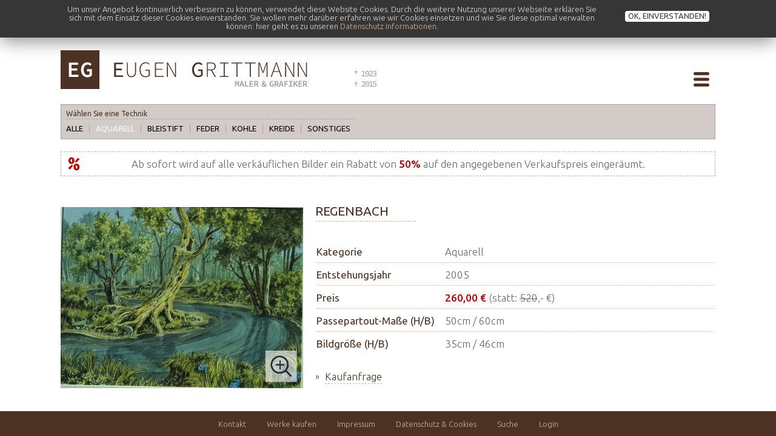

--- FILE ---
content_type: text/html; charset=utf-8
request_url: https://www.eugen-grittmann.de/werke/aquarell/regenbach
body_size: 4386
content:
<!DOCTYPE html>
<html lang="de" xml:lang="de" xmlns="http://www.w3.org/1999/xhtml">
    <head>
        <meta charset="utf-8" />
<meta name="Generator" content="Drupal 7 (http://drupal.org)" />
<link rel="canonical" href="/werke/aquarell/regenbach" />
<link rel="shortlink" href="/node/168" />
<link rel="shortcut icon" href="https://www.eugen-grittmann.de/sites/all/themes/www/favicon.ico" type="image/vnd.microsoft.icon" />
        <title>
            Eugen Grittmann - Regenbach        </title>
        <meta name="viewport" content="width=device-width, initial-scale=1, minimum-scale=1, maximum-scale=1" />
        <style type="text/css" media="all">
@import url("https://www.eugen-grittmann.de/modules/system/system.base.css?sko9cm");
</style>
<style type="text/css" media="all">
@import url("https://www.eugen-grittmann.de/modules/field/theme/field.css?sko9cm");
@import url("https://www.eugen-grittmann.de/modules/node/node.css?sko9cm");
@import url("https://www.eugen-grittmann.de/modules/search/search.css?sko9cm");
@import url("https://www.eugen-grittmann.de/modules/user/user.css?sko9cm");
@import url("https://www.eugen-grittmann.de/sites/all/modules/extlink/css/extlink.css?sko9cm");
@import url("https://www.eugen-grittmann.de/sites/all/modules/views/css/views.css?sko9cm");
@import url("https://www.eugen-grittmann.de/sites/all/modules/ckeditor/css/ckeditor.css?sko9cm");
</style>
<style type="text/css" media="all">
@import url("https://www.eugen-grittmann.de/sites/all/modules/ctools/css/ctools.css?sko9cm");
@import url("https://www.eugen-grittmann.de/sites/all/modules/lightbox2/css/lightbox.css?sko9cm");
</style>
<style type="text/css" media="all">
@import url("https://www.eugen-grittmann.de/sites/all/themes/www/css/style.css?sko9cm");
@import url("https://www.eugen-grittmann.de/sites/all/themes/www/css/responsive.css?sko9cm");
</style>

<!--[if gte IE 6]>
<link type="text/css" rel="stylesheet" href="https://www.eugen-grittmann.de/sites/all/themes/www/css/ie.css?sko9cm" media="all" />
<![endif]-->

<!--[if IE 6]>
<link type="text/css" rel="stylesheet" href="https://www.eugen-grittmann.de/sites/all/themes/www/css/ie6.css?sko9cm" media="all" />
<![endif]-->
        <script type="text/javascript" src="https://www.eugen-grittmann.de/misc/jquery.js?v=1.4.4"></script>
<script type="text/javascript" src="https://www.eugen-grittmann.de/misc/jquery-extend-3.4.0.js?v=1.4.4"></script>
<script type="text/javascript" src="https://www.eugen-grittmann.de/misc/jquery.once.js?v=1.2"></script>
<script type="text/javascript" src="https://www.eugen-grittmann.de/misc/drupal.js?sko9cm"></script>
<script type="text/javascript" src="https://www.eugen-grittmann.de/sites/all/modules/entityreference/js/entityreference.js?sko9cm"></script>
<script type="text/javascript" src="https://www.eugen-grittmann.de/sites/default/files/languages/de_1XYgrG56-WoRE2KLMAXeBtX6u3lEo3k3L7-dxQyPv5k.js?sko9cm"></script>
<script type="text/javascript" src="https://www.eugen-grittmann.de/sites/all/modules/lightbox2/js/lightbox.js?sko9cm"></script>
<script type="text/javascript" src="https://www.eugen-grittmann.de/sites/all/modules/extlink/js/extlink.js?sko9cm"></script>
<script type="text/javascript" src="https://www.eugen-grittmann.de/sites/all/themes/www/js/jquery.cookie.js?sko9cm"></script>
<script type="text/javascript" src="https://www.eugen-grittmann.de/sites/all/themes/www/js/script.js?sko9cm"></script>
<script type="text/javascript">
<!--//--><![CDATA[//><!--
jQuery.extend(Drupal.settings, {"basePath":"\/","pathPrefix":"","ajaxPageState":{"theme":"www","theme_token":"Ikqc3yOjQu3yU-eXCXhJDZj6bC2syvzSGJXcGMS7RtA","js":{"misc\/jquery.js":1,"misc\/jquery-extend-3.4.0.js":1,"misc\/jquery.once.js":1,"misc\/drupal.js":1,"sites\/all\/modules\/entityreference\/js\/entityreference.js":1,"public:\/\/languages\/de_1XYgrG56-WoRE2KLMAXeBtX6u3lEo3k3L7-dxQyPv5k.js":1,"sites\/all\/modules\/lightbox2\/js\/lightbox.js":1,"sites\/all\/modules\/extlink\/js\/extlink.js":1,"sites\/all\/themes\/www\/js\/jquery.cookie.js":1,"sites\/all\/themes\/www\/js\/script.js":1},"css":{"modules\/system\/system.base.css":1,"modules\/field\/theme\/field.css":1,"modules\/node\/node.css":1,"modules\/search\/search.css":1,"modules\/user\/user.css":1,"sites\/all\/modules\/extlink\/css\/extlink.css":1,"sites\/all\/modules\/views\/css\/views.css":1,"sites\/all\/modules\/ckeditor\/css\/ckeditor.css":1,"sites\/all\/modules\/ctools\/css\/ctools.css":1,"sites\/all\/modules\/lightbox2\/css\/lightbox.css":1,"sites\/all\/themes\/www\/css\/style.css":1,"sites\/all\/themes\/www\/css\/responsive.css":1,"sites\/all\/themes\/www\/css\/ie.css":1,"sites\/all\/themes\/www\/css\/ie6.css":1}},"lightbox2":{"rtl":"0","file_path":"\/(\\w\\w\/)public:\/","default_image":"\/sites\/all\/modules\/lightbox2\/images\/brokenimage.jpg","border_size":10,"font_color":"000","box_color":"fff","top_position":"","overlay_opacity":"0.8","overlay_color":"000","disable_close_click":1,"resize_sequence":0,"resize_speed":400,"fade_in_speed":400,"slide_down_speed":600,"use_alt_layout":0,"disable_resize":0,"disable_zoom":1,"force_show_nav":1,"show_caption":1,"loop_items":0,"node_link_text":"Bilddetails anzeigen","node_link_target":0,"image_count":"Bild !current von !total","video_count":"Video !current von !total","page_count":"Seite !current von !total","lite_press_x_close":"\u003Ca href=\u0022#\u0022 onclick=\u0022hideLightbox(); return FALSE;\u0022\u003E\u003Ckbd\u003Ex\u003C\/kbd\u003E\u003C\/a\u003E zum Schlie\u00dfen dr\u00fccken","download_link_text":"","enable_login":false,"enable_contact":false,"keys_close":"c x 27","keys_previous":"p 37","keys_next":"n 39","keys_zoom":"z","keys_play_pause":"32","display_image_size":"original","image_node_sizes":"()","trigger_lightbox_classes":"","trigger_lightbox_group_classes":"","trigger_slideshow_classes":"","trigger_lightframe_classes":"","trigger_lightframe_group_classes":"","custom_class_handler":0,"custom_trigger_classes":"","disable_for_gallery_lists":true,"disable_for_acidfree_gallery_lists":true,"enable_acidfree_videos":true,"slideshow_interval":5000,"slideshow_automatic_start":true,"slideshow_automatic_exit":true,"show_play_pause":true,"pause_on_next_click":false,"pause_on_previous_click":true,"loop_slides":false,"iframe_width":600,"iframe_height":400,"iframe_border":1,"enable_video":0,"useragent":"Mozilla\/5.0 (Macintosh; Intel Mac OS X 10_15_7) AppleWebKit\/537.36 (KHTML, like Gecko) Chrome\/131.0.0.0 Safari\/537.36; ClaudeBot\/1.0; +claudebot@anthropic.com)"},"extlink":{"extTarget":"_blank","extClass":0,"extLabel":"(link is external)","extImgClass":0,"extIconPlacement":"append","extSubdomains":1,"extExclude":"","extInclude":"","extCssExclude":"","extCssExplicit":"","extAlert":0,"extAlertText":"This link will take you to an external web site.","mailtoClass":0,"mailtoLabel":"(link sends e-mail)","extUseFontAwesome":false},"urlIsAjaxTrusted":{"\/werke\/aquarell\/regenbach":true}});
//--><!]]>
</script>
        <!--[if lt IE 9]><script src="//html5shiv.googlecode.com/svn/trunk/html5.js"></script><![endif]-->
        <link href="https://fonts.googleapis.com/css?family=Ubuntu:300,400,400i,500,700" rel="stylesheet" />
        <meta property="og:title" content="Eugen Grittmann - Regenbach" />
<meta property="og:description" content="Der Maler und Grafiker Eugen Grittmann m&ouml;chte einen Einblick in sein k&uuml;nstlerisches Schaffen seit mehr als 6 Jahrzehnten geben: Federzeichnungen, Aquarelle, Kohlezeichnungen und einiges mehr." />
<meta property="og:image" content="http://www.eugen-grittmann.de/sites/default/files/werke/bba1f589313a8c01291ef8be1b2b37dd.jpg" />
<meta property="og:thumbnail_image" content="http://www.eugen-grittmann.de/sites/default/files/werke/bba1f589313a8c01291ef8be1b2b37dd.jpg" />
    </head>
    <body>
        
<div id="googleIndexText">
    Der Maler und Grafiker Eugen Grittmann m&ouml;chte einen Einblick in sein k&uuml;nstlerisches Schaffen seit mehr als 6 Jahrzehnten
    geben: Federzeichnungen, Aquarelle, Kohlezeichnungen und einiges mehr.
</div>

<div id="cookieBanner">
    <div class="inner">
        <p>
            Um unser Angebot kontinuierlich verbessern zu k&ouml;nnen, verwendet diese Website Cookies. Durch die weitere Nutzung unserer Webseite
            erkl&auml;ren Sie sich mit dem Einsatz dieser Cookies einverstanden. Sie wollen mehr dar&uuml;ber erfahren wie wir Cookies einsetzen
            und wie Sie diese optimal verwalten k&ouml;nnen: hier geht es zu unseren <a href="/datenschutz">Datenschutz Informationen</a>.
        </p>
        <div class="close">
            OK, EINVERSTANDEN!
        </div>
    </div>
</div>

<div id="pageWrapper">
    <header id="header">
        <a id="logo" href="/"><img alt="Eugen Grittmann - Maler und Grafiker" src="https://www.eugen-grittmann.de/sites/all/themes/www/logo.png" /></a>
        <a id="dates" href="/kuenstler"></a>
        <div id="burgerButton"></div>
        <div class="clear"></div>
    </header>
    <article>
        <nav id="mainNavigation">
            <div class="blockItem blockmod-system delta-main-menu"><ul><li class="first leaf"><a href="/" title="Startseite">Startseite</a></li>
<li class="leaf"><a href="/kuenstler" title="Der Künstler">Der Künstler</a></li>
<li class="leaf"><a href="/werke" title="Alle Werke anzeigen">Alle Werke anzeigen</a></li>
<li class="leaf active-trail"><a href="/werke/aquarell" title="Aquarelle" class="active-trail">Aquarelle</a></li>
<li class="leaf"><a href="/werke/bleistiftzeichnung" title="Bleistiftzeichnungen">Bleistiftzeichnungen</a></li>
<li class="leaf"><a href="/werke/federzeichnung" title="Federzeichnungen">Federzeichnungen</a></li>
<li class="leaf"><a href="/werke/kohlezeichnung" title="Kohlezeichnungen">Kohlezeichnungen</a></li>
<li class="leaf"><a href="/werke/kreidezeichnung" title="Kreidezeichnungen">Kreidezeichnungen</a></li>
<li class="leaf"><a href="/werke/sonstige" title="Sonstige Werke">Sonstige Werke</a></li>
<li class="leaf"><a href="/kaufanfrage" title="Werke kaufen">Werke kaufen</a></li>
<li class="leaf"><a href="/kontakt" title="Kontakt">Kontakt</a></li>
<li class="leaf"><a href="https://www.facebook.com/eugen.grittmann" title="Eugen Grittmann auf Facebook">Facebook</a></li>
<li class="last leaf"><a href="javascript: void(0);" title="Suche" class="openSearch">Suche</a></li>
</ul></div>        </nav>
                <div id="filterWrapper">
            <div class="left">
                <h2>W&auml;hlen Sie eine Technik</h2>
                <nav>
                    <div class="blockItem blockmod-menu delta-menu-kategorien"><ul><li class="first leaf"><a href="/werke" title="Alle">Alle</a></li>
<li class="leaf active-trail"><a href="/werke/aquarell" title="Aquarell" class="active-trail">Aquarell</a></li>
<li class="leaf"><a href="/werke/bleistiftzeichnung" title="Bleistift">Bleistift</a></li>
<li class="leaf"><a href="/werke/federzeichnung" title="Feder">Feder</a></li>
<li class="leaf"><a href="/werke/kohlezeichnung" title="Kohle">Kohle</a></li>
<li class="leaf"><a href="/werke/kreidezeichnung" title="Kreide">Kreide</a></li>
<li class="last leaf"><a href="/werke/sonstige" title="Sonstiges">Sonstiges</a></li>
</ul></div>                    <div class="clear"></div>
                </nav>
            </div>
            
            <div class="clear"></div>
        </div>
                <div class="blockItem blockmod-block delta-2"><div class="hint rabatt">Ab sofort wird auf alle verkäuflichen Bilder ein Rabatt von <strong>50%</strong> auf den angegebenen Verkaufspreis eingeräumt.</div></div><div class="blockItem blockmod-system delta-main"><div id="nodeContentWrapper"><div id="middleImage"><a class="middleImageLink" rel="lightbox" href="/sites/default/files/werke/bba1f589313a8c01291ef8be1b2b37dd.jpg"><img alt="" src="https://www.eugen-grittmann.de/sites/default/files/styles/style_400/public/werke/bba1f589313a8c01291ef8be1b2b37dd.jpg?itok=F8jWaH1H" /><img class="lupe" alt="" src="/sites/all/themes/www/images/lupe.png"></a><div class="addthis_inline_share_toolbox"></div></div><div id="detailWrapper"><h1>Regenbach</h1><table id="werkDetailTable"><tr><td>Kategorie</td><td>Aquarell</td></tr><tr><td>Entstehungsjahr</td><td>2005</td></tr><tr><td>Preis</td><td><strong class="redPrize">260,00 &euro;</strong> (statt: <i class="crossed">520</i>,- &euro;)</td></tr><tr><td>Passepartout-Ma&szlig;e (H/B)</td><td>50cm / 60cm</td></tr><tr><td>Bildgr&ouml;&szlig;e (H/B)</td><td>35cm / 46cm</td></tr></table><ul id="detailList"><li><a href="/kaufanfrage?werk=168">Kaufanfrage</a></li></ul></div></div><div class="clear"></div></div>        <div class="clear"></div>
            </article>
</div>

<footer id="footer">
    <div class="inner">
        <div class="blockItem blockmod-menu delta-menu-footer-menu"><ul><li class="first leaf"><a href="/kontakt" title="Kontakt">Kontakt</a></li>
<li class="leaf"><a href="/kaufanfrage" title="Werke kaufen">Werke kaufen</a></li>
<li class="leaf"><a href="/impressum" title="Impressum">Impressum</a></li>
<li class="leaf"><a href="/datenschutz" title="Datenschutz &amp; Cookies">Datenschutz &amp; Cookies</a></li>
<li class="leaf"><a href="javascript: void(0);" title="Suche" class="openSearch">Suche</a></li>
<li class="last leaf"><a href="/user/login?current=node/168" title="Login">Login</a></li>
</ul></div>    </div>
</footer>

<div class="blockItem blockmod-search delta-form"><form action="/werke/aquarell/regenbach" method="post" id="search-block-form" accept-charset="UTF-8"><div><div id="seachFormWrapper">
    <span class="popupClose">schliessen</span>
    <input name="form_build_id" value="form-T_Kk02z_zeQN7ocCxB9HMxN22SoxPv82ty_u-bcp_Rw" type="hidden">
    <input name="form_id" value="search_block_form" type="hidden">
        <input class="searchFormInput" name="search_block_form" value="" type="text" />
        <input class="form-submit" name="op" value="Suche starten" type="submit" />
</div>
</div></form></div>        <script>
          (function(i,s,o,g,r,a,m){i['GoogleAnalyticsObject']=r;i[r]=i[r]||function(){
          (i[r].q=i[r].q||[]).push(arguments)},i[r].l=1*new Date();a=s.createElement(o),
          m=s.getElementsByTagName(o)[0];a.async=1;a.src=g;m.parentNode.insertBefore(a,m)
          })(window,document,'script','https://www.google-analytics.com/analytics.js','ga');
          ga('create', 'UA-102962474-1', 'auto');
          ga('set', 'anonymizeIp', true);
          ga('send', 'pageview');
        </script>
        <script type="text/javascript" src="//s7.addthis.com/js/300/addthis_widget.js#pubid=ra-59760cb2c2ee8741"></script>
    </body>
</html>

--- FILE ---
content_type: text/css
request_url: https://www.eugen-grittmann.de/sites/all/themes/www/css/style.css?sko9cm
body_size: 2794
content:
* {
    margin: 0px 0px 0px 0px;
    padding: 0px 0px 0px 0px;
    -webkit-box-sizing: border-box;
    -moz-box-sizing: border-box;
    box-sizing: border-box;
    outline: none;
}

body {
    background-color: #FFF;
    color: #676767;
    text-align: center;
    -webkit-text-size-adjust: 100%;
    font-family: 'Ubuntu', Arial, Verdana, sans-serif;
    font-weight: 300;
    height: 100%;
    font-size: 17px;
    position: relative;
}

.clear {
    clear: both;
    overflow: hidden;
    max-height: 1px;
}

#googleIndexText {
    position: absolute;
	left: -10000px;
	top: -10000px;
}

html { overflow-y: scroll; height: 100%; }
a { cursor: pointer; }
.bold, b, strong { font-weight: 500; }
.floatedLeft { float: left; }
.floatedRight { float: right; }

sup {
    line-height: 0;
    font-size: 65%;
}

img {
    border: none;
    display: inline-block;
}

/* html5 */
header, nav, section, footer, article, address { display: block; }

/* layout */
#pageWrapper {
    width: 100%;
    max-width: 1100px;
    margin: 0px auto 0px auto;
    position: relative;
    text-align: left;
}

.werkWrapper {
    float: left;
    width: 20%;
    padding: 10px;
    position: relative;
}

.werkWrapper img {
    display: block;
    max-width: 200px;
    width: 100%;
    height: auto;
}

.werkWrapper .prized {
    display: block;
    position: absolute;
    width: 30px;
    height: 34px;
    background-image: url('../images/prized.png');
    left: 17px;
    top: 16px;
}

.werkWrapper .expertiseOpener,
.werkWrapper .detailOpener {
    display: block;
    position: absolute;
    
}

.werkWrapper .detailOpener {
    width: 25px;
    height: 25px;
    background-image: url('../images/open.png');
    right: 20px;
    bottom: 20px;
}

.werkWrapper .expertiseOpener {
    width: 25px;
    height: 25px;
    background-image: url('../images/enlarge.png');
    left: 20px;
    bottom: 20px;
    cursor: pointer;
}

#header { padding: 20px 20px 0px 9px; }
#logo { float: left; }
#logo, #logo img { display: block; }

#dates {
    display: block;
    float: left;
    width: 40px;
    height: 30px;
    background-image: url('../images/dates.png');
    overflow: hidden;
    margin: 33px 0px 0px 75px;
}

#burgerButton {
    float: right;
    width: 26px;
    height: 24px;
    background-image: url('../images/burgerbutton.png');
    overflow: hidden;
    margin: 37px 0px 0px 0px;
    cursor: pointer;
}

#burgerButton:hover {
    -ms-filter: "progid:DXImageTransform.Microsoft.Alpha(Opacity=50)";
    filter: alpha(opacity=50);
    -moz-opacity: 0.5;
    -khtml-opacity: 0.5;
    opacity: 0.5;
}

#mainNavigation {
    display: none;
    position: absolute;
    right: 0px;
    top: 0px;
    padding: 0px 10px 0px 10px;
    width: 100%;
    max-width: 300px;
    z-index: 10;
}

#mainNavigation ul {
    list-style-type: none;
    background-color: #4d3123;
}

#mainNavigation ul li {
    border-bottom: 1px solid #aea29c;
}

#mainNavigation ul li a {
    display: block;
    text-align: center;
    padding: 10px;
}

#mainNavigation ul li a.active,
#mainNavigation ul li a.active-trail {
    font-weight: 400;
    color: #FFF;
}

article {
    padding: 0px 0px 45px 0px;
    position: relative;
}

#reloading {
    display: block;
    min-height: 28px;
    background-repeat: no-repeat;
    background-position: right center;
    background-image: url('../images/reloading.gif');
    float: right;
    padding: 0px 38px 0px 0px;
    margin: 0px 6px 0px 0px;
}

#reloading span {
    display: none;
    color: #cfb29a;
    font-size: 14px;
    font-weight: 400;
    padding-top: 4px;
}

#reloading:hover span { display: block; }

#filterWrapper {
    background-color: #d2cbc8;
    border: 1px solid #aea29c;
    padding: 8px;
    margin: 24px 10px 10px 10px;
}

#filterWrapper .left { float: left; }

#filterWrapper h2 {
    color: #4d3123;
    font-weight: 400;
    font-size: 12px;
    border-bottom: 1px dashed #aea29c;
    padding-bottom: 2px;
}

#filterWrapper ul {
    list-style-type: none;
    margin: 8px 0px 0px 0px;
}

#filterWrapper ul li { float: left; }

#filterWrapper ul li a {
    display: block;
    text-transform: uppercase;
    font-size: 13px;
    font-weight: 400;
    border-left: 1px solid #aea29c;
    padding: 0px 10px 2px 10px;
}

#filterWrapper ul li.first a {
    border-left: none;
    padding-left: 0px;
}

#filterWrapper ul li.last a { padding-right: 8px; }
#filterWrapper ul li a:link, #filterWrapper ul li a:visited { color: #000; }
#filterWrapper ul li a:hover, #filterWrapper ul li a.active, #filterWrapper ul li a.active-trail { color: #FFF; }

#nodeContentWrapper { margin: 45px 10px 0px 10px; }

#nodeContentWrapper p {
    padding: 0px 0px 25px 0px;
    width: 100%;
    max-width: 850px;
}

#nodeContentWrapper p strong,
.hint strong {
    color: #4d3123;
    font-weight: 500;
}

.hint.rabatt strong { color: #bd0000; }

#nodeContentWrapper h1,
#nodeContentWrapper h2 {
    font-size: 21px;
    text-transform: uppercase;
    font-weight: 400;
    padding: 0px 45px 4px 0px;
    margin-bottom: 30px;
    color: #4d3123;
    display: inline-block;
    border-bottom: 1px dashed #cfb29a;
}

#nodeContentWrapper h2 { margin-top: 15px; }

#nodeContentWrapper ul {
    list-style-type: none;
    margin-bottom: 25px;
}

#nodeContentWrapper ul li {
    position: relative;
    padding: 0px 0px 0px 16px;
}

#nodeContentWrapper ul li::before {
    color: #4d3123;
    content: "»";
    font-size: 15px;
    height: 15px;
    left: 0;
    position: absolute;
    top: 1px;
    width: 15px;
}

#nodeContentWrapper a:link,
#nodeContentWrapper a:visited,
.hint a:link,
.hint a:visited,
ul li span.openSearch {
    color: #4d3123;
    border-bottom: 1px dashed #cfb29a;
    display: inline-block;
    padding-bottom: 2px;
}

ul li span.openSearch { cursor: pointer; }

#nodeContentWrapper a:hover,
.hint a:hover,
ul li span.openSearch:hover {
    color: #cfb29a;
    border-color: transparent;
    padding-bottom: 2px;
}

.hint {
    border: 1px dashed #cfb29a;
    padding: 10px;
    margin: 20px 10px 20px 10px;
    text-align: center;
}

.hint.rabatt {
    background-image: url('../images/prized.png');
    background-repeat: no-repeat;
    background-position: left 6px center;
    padding: 10px 50px 10px 50px;
}

table {
    width: 100%;
    max-width: 850px;
}

table td {
    vertical-align: top;
    padding: 8px 0px 8px 0px;
    border-bottom: 1px dotted #cfb29a;
}

table td.last { border: none; }

table td.first {
    width: 120px;
    font-weight: 400;
    color: #4d3123;
}

table#werkDetailTable td.first { width: 210px; }
#detailList { margin-top: 25px; }

.crossed {
    text-decoration: line-through;
    font-style: normal;
}

.redPrize { color: #bd0000; }

.fotoEugenGrittmann {
    max-width: 400px;
    width: 100%;
}

#kaufString { display: none; }

#footer {
    background-color: #4d3123;
    position: fixed;
    left: 0px;
    bottom: 0px;
    width: 100%;
}

#footer.unfixed {
    bottom: initial;
    left: initial;
    position: relative;
}

#footer .inner {
    width: 100%;
    max-width: 1100px;
    margin: 0px auto 0px auto;
    position: relative;
    padding: 10px 10px 12px 10px;
    color: #FFF;
}

#footer ul { list-style-type: none; }

#footer ul li {
    display: inline-block;
    padding: 0px 15px 0px 15px;
    font-size: 13px;
}

/* messages */
#messageWrapper { padding: 20px 10px 20px 10px; }
#messageWrapper .messages ul { list-style-type: none; }
#messageWrapper .messages ul li { padding: 2px 0; }

#messageWrapper .messages {
    background: rgba(0, 155, 0, 0.1) none repeat scroll 0 0;
    border: 1px solid green;
    padding: 10px;
}

#messageWrapper .messages.error {
    background: rgba(255, 0, 0, 0.1) none repeat scroll 0 0;
    border: 1px solid red;
}

/* tabs */
#tabWrapper {
    font-size: 13px;
    padding: 10px 10px 0px 10px;
}

#tabWrapper ul { list-style-type: none; }
#tabWrapper ul li { display: inline; padding-right: 15px; }
#tabWrapper ul li a { padding: 2px 0px 2px 0px; }

/* forms */
form { display: block; }
#user-login .description { display: none; }
.form-item { padding: 0 0 15px; }
#user-login { margin: 35px 10px 0px 10px; }

.form-item label {
    display: block;
    width: 100%;
    font-size: 13px;
}

#user-pass .form-item label { max-width: 300px; }

.form-item .form-text,
.form-item textarea,
.searchFormInput {
    background-color: #f2f2f2;
    border: 1px solid #d4d4d4;
    color: #777;
    font-family: 'Ubuntu', Arial, Verdana, sans-serif;
    font-size: 1em;
    font-weight: 300;
    max-width: 405px;
    padding: 5px;
    width: 100%;
}

.searchFormInput {
    max-width: 100%;
    width: 100%;
    display: block;
}

.form-item textarea {
    height: 245px;
    margin-top: 5px;
    max-width: 524px;
    outline: medium none;
    resize: none;
}

.form-submit {
    background-color: #4d3123;
    border: 1px solid #4d3123;
    color: #fff;
    cursor: pointer;
    font-family: 'Ubuntu', Arial, Verdana, sans-serif;
    font-size: 17px;
    font-weight: normal;
    letter-spacing: 0.1em;
    margin-right: 1px;
    min-width: 150px;
    padding: 5px 10px;
}

.form-submit:hover {
    background-color: #f2f2f2;
    color: #252525;
    border-color: #eecbcb;
}

.search-form {
    margin: 0px 0px 0px 0px;
    padding: 10px 0px 0px 0px;
}

#search-form .form-type-textfield {
    width: 80%;
    float: left;
    padding: 0px 10px 0px 10px;
}

#search-form .container-inline div { display: block; }
#search-form .form-item { padding-bottom: 0px; }
#search-form .form-type-textfield input { max-width: 100%; }

#search-form .form-submit {
    width: 100%;
    margin-right: 0px;
}

.wrappedSubmit {
    width: 20%;
    float: right;
    padding: 0px 10px 0px 10px;
}

#search-form label { display: none; }
.searchResults { padding-top: 10px; }
.webform-component--werk { display: none; }

/* cookie banner */
#cookieBanner {
    background-color: #363636;
    box-shadow: 0 7px 29px -1px rgba(0, 0, 0, 0.45);
    color: #eee;
    display: none;
    font-size: 13px;
    padding-bottom: 10px;
    text-align: center;
    top: 0;
    width: 100%;
    z-index: 1000;
}

#cookieBanner .inner {
    color: #ddd;
    margin: 0 auto;
    max-width: 1100px;
    padding: 8px 200px 2px 15px;
    position: relative;
    width: auto;
}

#cookieBanner .adminEditLinks {
    bottom: 0;
    left: 10px;
    top: initial;
}

#cookieBanner .inner .close {
    cursor: pointer;
    position: absolute;
    right: 20px;
    top: 18px;
    background-color: #FFF;
    color: #4d3123;
    font-weight: 400;
    font-size: 13px;
    border-radius: 4px;
    padding: 1px 5px 3px 5px;
}

#cookieBanner .inner .close:hover { color: #cfb29a; }

#cookieBanner .inner p {
    margin: 0;
    padding: 0;
}

/* pager */
ul.pager {
    list-style-type: none;
    margin: 10px 10px 0px 10px;
}

ul.pager li {
    display: inline-block;
    background-color: #d2cbc8;
    border: 1px solid #aea29c;
    padding: 2px 6px 3px 6px;
    font-size: 13px;
    font-weight: 400;
    color: #FFF;
    margin-left: 6px;
}

ul.pager li.first { margin-left: 0px; }
ul.pager li a:link, ul.pager li a:visited { color: #000; }
ul.pager li a:hover { color: #FFF; }

/* search */
.blockItem.blockmod-search.delta-form {
    display: none;
    position: fixed;
    top: 0px;
    left: 0px;
    width: 100%;
    height: 100%;
    z-index: 10000;
    background-color: rgba(0, 0, 0, 0.8);
}

.blockItem.blockmod-search.delta-form form {
    display: table-cell;
    vertical-align: middle;
    width: 100%;
}

#seachFormWrapper {
    background-color: #FFF;
    margin: 0px auto 0px auto;
    width: 100%;
    max-width: 750px;
    padding: 20px;
    position: relative;
    text-align: left;
}

#seachFormWrapper .form-submit { margin-top: 15px; }

.popupClose {
    background-color: #FFF;
    height: 24px;
    padding: 4px 20px 0px 20px;
    color: #000;
    text-align: left;
    font-size: 12px;
    display: block;
    position: absolute;
    top: -24px;
    right: 0px;
    cursor: pointer;
}

.popupClose:hover { color: #4d3123; }

/* detail */
#middleImage {
    float: left;
    margin-top: 6px;
}

#middleImage a.middleImageLink {
    display: block;
    position: relative;
}

#middleImage a.middleImageLink:link, #middleImage a.middleImageLink:visited, #middleImage a.middleImageLink:hover { border: none !important; }

#middleImage a.middleImageLink img {
    max-width: 400px;
    width: 100%;
    height: auto;
}

#middleImage a.middleImageLink img.lupe {
    position: absolute;
    right: 10px;
    bottom: 15px;
    z-index: 20;
    width: 53px;
    height: 52px;
}

#imageDetails { display: none; }

#imageData #bottomNav {
    height: 35px;
    text-align: center;
}

#bottomNavClose {
    display: inline-block;
    float: none;
    margin-top: 0;
}

#detailWrapper { padding: 0px 0px 0px 420px; }

/* links */
a:link, a:visited { color: #cfb29a; text-decoration: none; }
a:hover { color: #FFF; }